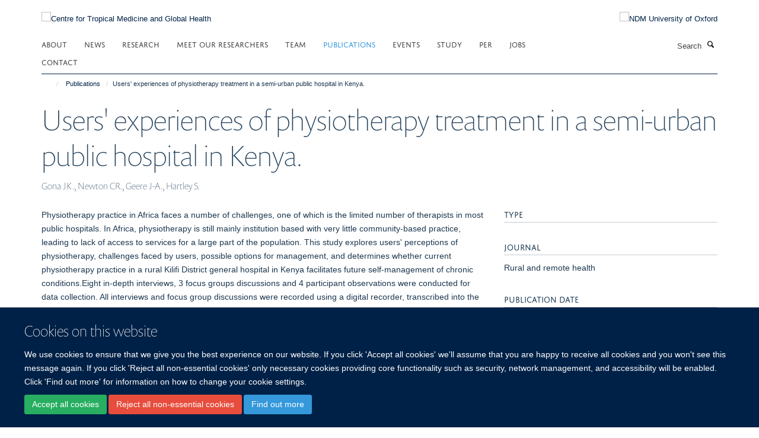

--- FILE ---
content_type: text/css;charset=utf-8
request_url: https://www.tropicalmedicine.ox.ac.uk/portal_css/Turnkey%20Theme/resourcecollective.covercsscover-cachekey-e911f67f2b6a509278b0258a49954748.css
body_size: 1181
content:

/* - ++resource++collective.cover/css/cover.css - */
@media screen {
/* https://www.tropicalmedicine.ox.ac.uk/portal_css/++resource++collective.cover/css/cover.css?original=1 */
/* */
.tile-title
{
font-size: 120%;
font-weight: bold;
margin-bottom: 1em;
}
.tile-footer
{
text-align: right;
}
.loading-mask
{
position: absolute;
z-index: 99;
top: 0;
left: 0;
display: none;
width: 100%;
height: 100%;
opacity: .6 !important;
background: #000 url('++resource++collective.cover/img/spinner.gif') scroll no-repeat center center;
background-color: #000;
}
.loading-mask.show
{
display: block;
}
.loading-mask.remove-tile
{
background-color: #833434;
}
.template-compose #content .tile
{
padding-top: 1.2em;
outline: 1px dotted #999;
}
.template-compose #content .tile.ui-draggable:hover
{
cursor: move;
}
.template-compose #content .tile.ui-draggable-dragging
{
overflow: hidden;
height: 114px;
cursor: move;
}
.template-compose .tile-container
{
position: relative;
}
.template-compose .tile-type-name
{
font-size: 95%;
font-weight: bolder;
position: absolute;
width: 100%;
text-align: center;
opacity: .3;
}
.template-compose .edit-tile-link,
.template-compose .contentbody-link,
.template-compose .collection-link
{
line-height: 1em;
position: absolute;
top: 0;
height: 1em;
}
.template-compose .contentbody-link,
.template-compose .collection-link
{
right: 0;
}
.tile-select-button
{
cursor: pointer;
}
.tile-move
{
position: absolute;
top: 0;
right: 0;
overflow: hidden;
width: 16px;
height: 16px;
cursor: pointer;
white-space: nowrap;
text-indent: 101%;
background: transparent url('++resource++collective.cover/img/move.png') scroll no-repeat top center;
background-size: 100%;
}
.tile-remove-item
{
font-size: 1px;
position: absolute;
top: 0;
right: 0;
width: 14px;
height: 14px;
cursor: pointer;
background: transparent url('++resource++collective.cover/img/remove.png') scroll no-repeat top center;
background-size: 100%;
}
.tile-remove-item:hover
{
background: transparent url('++resource++collective.cover/img/remove.png') no-repeat scroll center -14px;
background-size: 100%;
}
.tile-remove-item .text
{
visibility: hidden;
}
.ui-sortable-placeholder
{
visibility: visible !important;
outline: 1px dashed green;
background-color: #9ad39d !important;
}
.ui-sortable > div:hover
{
cursor: move;
}
.tile > .ui-sortable > .ui-sortable-helper
{
cursor: move;
opacity: .5;
outline: 1px solid #333;
}
.template-compose #content .tile
{
min-height: 100px;
margin-bottom: 1em;
}
.ui-state-default .loading-mask
{
display: block;
opacity: .8 !important;
background: #eee url('++resource++collective.cover/img/drophere.png') scroll no-repeat center center;
}
.ui-state-hover .loading-mask
{
display: block;
background-color: #b4fca3;
}
.template-compose #content .sortable-tile .list-item:hover
{
outline: 1px dotted #999;
}
/* */
.tile img.right
{
float: right;
margin: 0 1em .5em 0;
}
.tile img.left
{
float: left;
margin: 0 1em .5em 0;
}
/* */
table.invisible
{
visibility: visible;
}
.close
{
opacity: 1;
}
.tile-edge
{
padding: 5px;
border: 1px solid #ddd;
border-radius: 4px;
}
.tile-dark
{
padding: 5px;
border-radius: 4px;
background: #ddd;
}
.tile-shadow
{
padding: 5px;
border: 1px solid #ddd;
border-radius: 4px;
-webkit-box-shadow: 0 5px 10px #c3c3c3;
-moz-box-shadow: 0 5px 10px #c3c3c3;
box-shadow: 0 5px 10px #c3c3c3;
}
.textline-sortable-element.expired
{
border: 1px solid red;
}
.textline-sortable-element .tileProperties .tileExpired
{
font-weight: bold;
color: red;
}
/* */
.cover-calendar-tile .calendar-tile-header
{
font-weight: bold;
line-height: normal;
padding: .42em 1em;
text-align: center;
background: #ddd;
}
#content .cover-calendar-tile a.calendar-tile-prev,
#content .cover-calendar-tile a.calendar-tile-next
{
margin: 0 -.5em;
padding: 0 1em;
border-bottom: none;
}
.cover-calendar-tile a.calendar-tile-prev
{
float: left;
}
.cover-calendar-tile a.calendar-tile-next
{
float: right;
}

}

